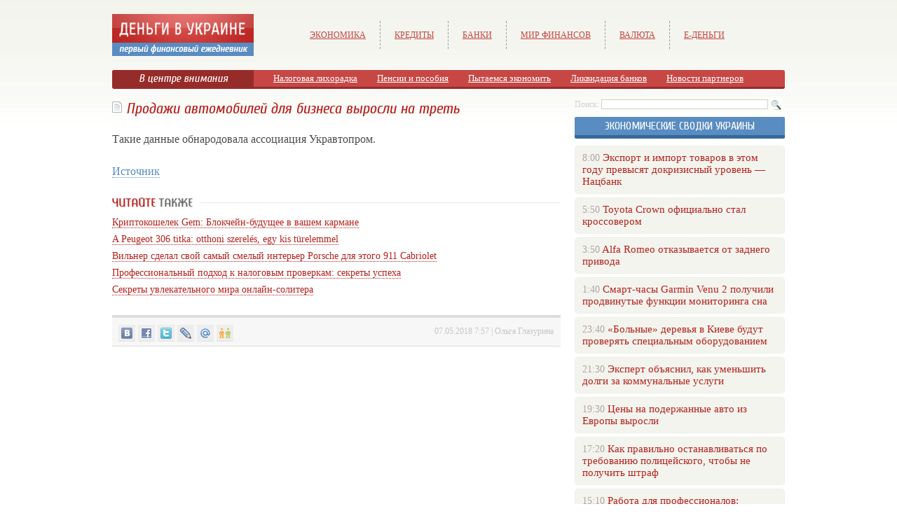

--- FILE ---
content_type: text/html; charset=UTF-8
request_url: http://dengiua.com/prodazhi-avtomobiley-dlya-biznesa-vyiro/
body_size: 7018
content:
<!DOCTYPE html PUBLIC "-//W3C//DTD XHTML 1.0 Transitional//EN" "http://www.w3.org/TR/xhtml1/DTD/xhtml1-transitional.dtd">
<html xmlns="http://www.w3.org/1999/xhtml">
<head>
<meta http-equiv="Content-Type" content="text/html; charset=utf-8" />

<title>Продажи автомобилей для бизнеса выросли на треть</title>
<meta name="description" content="Такие данные обнародовала ассоциация Укравтопром." />

<link rel="Shortcut Icon" href="http://dengiua.com/favicon.ico" type="image/x-icon" />
<link rel="alternate" type="application/rss+xml" title="Деньги в Украине - RSS" href="http://dengiua.com/feed/" />
<link rel="stylesheet" href="http://dengiua.com/wp-content/themes/s2/style.css" type="text/css" />
<script src="//ajax.googleapis.com/ajax/libs/jquery/2.1.4/jquery.min.js"></script>
<link href='http://fonts.googleapis.com/css?family=Cuprum:400,400italic&subset=cyrillic' rel='stylesheet' type='text/css'><meta name='robots' content='max-image-preview:large' />
<style id='classic-theme-styles-inline-css' type='text/css'>
/*! This file is auto-generated */
.wp-block-button__link{color:#fff;background-color:#32373c;border-radius:9999px;box-shadow:none;text-decoration:none;padding:calc(.667em + 2px) calc(1.333em + 2px);font-size:1.125em}.wp-block-file__button{background:#32373c;color:#fff;text-decoration:none}
</style>
<style id='global-styles-inline-css' type='text/css'>
body{--wp--preset--color--black: #000000;--wp--preset--color--cyan-bluish-gray: #abb8c3;--wp--preset--color--white: #ffffff;--wp--preset--color--pale-pink: #f78da7;--wp--preset--color--vivid-red: #cf2e2e;--wp--preset--color--luminous-vivid-orange: #ff6900;--wp--preset--color--luminous-vivid-amber: #fcb900;--wp--preset--color--light-green-cyan: #7bdcb5;--wp--preset--color--vivid-green-cyan: #00d084;--wp--preset--color--pale-cyan-blue: #8ed1fc;--wp--preset--color--vivid-cyan-blue: #0693e3;--wp--preset--color--vivid-purple: #9b51e0;--wp--preset--gradient--vivid-cyan-blue-to-vivid-purple: linear-gradient(135deg,rgba(6,147,227,1) 0%,rgb(155,81,224) 100%);--wp--preset--gradient--light-green-cyan-to-vivid-green-cyan: linear-gradient(135deg,rgb(122,220,180) 0%,rgb(0,208,130) 100%);--wp--preset--gradient--luminous-vivid-amber-to-luminous-vivid-orange: linear-gradient(135deg,rgba(252,185,0,1) 0%,rgba(255,105,0,1) 100%);--wp--preset--gradient--luminous-vivid-orange-to-vivid-red: linear-gradient(135deg,rgba(255,105,0,1) 0%,rgb(207,46,46) 100%);--wp--preset--gradient--very-light-gray-to-cyan-bluish-gray: linear-gradient(135deg,rgb(238,238,238) 0%,rgb(169,184,195) 100%);--wp--preset--gradient--cool-to-warm-spectrum: linear-gradient(135deg,rgb(74,234,220) 0%,rgb(151,120,209) 20%,rgb(207,42,186) 40%,rgb(238,44,130) 60%,rgb(251,105,98) 80%,rgb(254,248,76) 100%);--wp--preset--gradient--blush-light-purple: linear-gradient(135deg,rgb(255,206,236) 0%,rgb(152,150,240) 100%);--wp--preset--gradient--blush-bordeaux: linear-gradient(135deg,rgb(254,205,165) 0%,rgb(254,45,45) 50%,rgb(107,0,62) 100%);--wp--preset--gradient--luminous-dusk: linear-gradient(135deg,rgb(255,203,112) 0%,rgb(199,81,192) 50%,rgb(65,88,208) 100%);--wp--preset--gradient--pale-ocean: linear-gradient(135deg,rgb(255,245,203) 0%,rgb(182,227,212) 50%,rgb(51,167,181) 100%);--wp--preset--gradient--electric-grass: linear-gradient(135deg,rgb(202,248,128) 0%,rgb(113,206,126) 100%);--wp--preset--gradient--midnight: linear-gradient(135deg,rgb(2,3,129) 0%,rgb(40,116,252) 100%);--wp--preset--font-size--small: 13px;--wp--preset--font-size--medium: 20px;--wp--preset--font-size--large: 36px;--wp--preset--font-size--x-large: 42px;--wp--preset--spacing--20: 0.44rem;--wp--preset--spacing--30: 0.67rem;--wp--preset--spacing--40: 1rem;--wp--preset--spacing--50: 1.5rem;--wp--preset--spacing--60: 2.25rem;--wp--preset--spacing--70: 3.38rem;--wp--preset--spacing--80: 5.06rem;--wp--preset--shadow--natural: 6px 6px 9px rgba(0, 0, 0, 0.2);--wp--preset--shadow--deep: 12px 12px 50px rgba(0, 0, 0, 0.4);--wp--preset--shadow--sharp: 6px 6px 0px rgba(0, 0, 0, 0.2);--wp--preset--shadow--outlined: 6px 6px 0px -3px rgba(255, 255, 255, 1), 6px 6px rgba(0, 0, 0, 1);--wp--preset--shadow--crisp: 6px 6px 0px rgba(0, 0, 0, 1);}:where(.is-layout-flex){gap: 0.5em;}:where(.is-layout-grid){gap: 0.5em;}body .is-layout-flex{display: flex;}body .is-layout-flex{flex-wrap: wrap;align-items: center;}body .is-layout-flex > *{margin: 0;}body .is-layout-grid{display: grid;}body .is-layout-grid > *{margin: 0;}:where(.wp-block-columns.is-layout-flex){gap: 2em;}:where(.wp-block-columns.is-layout-grid){gap: 2em;}:where(.wp-block-post-template.is-layout-flex){gap: 1.25em;}:where(.wp-block-post-template.is-layout-grid){gap: 1.25em;}.has-black-color{color: var(--wp--preset--color--black) !important;}.has-cyan-bluish-gray-color{color: var(--wp--preset--color--cyan-bluish-gray) !important;}.has-white-color{color: var(--wp--preset--color--white) !important;}.has-pale-pink-color{color: var(--wp--preset--color--pale-pink) !important;}.has-vivid-red-color{color: var(--wp--preset--color--vivid-red) !important;}.has-luminous-vivid-orange-color{color: var(--wp--preset--color--luminous-vivid-orange) !important;}.has-luminous-vivid-amber-color{color: var(--wp--preset--color--luminous-vivid-amber) !important;}.has-light-green-cyan-color{color: var(--wp--preset--color--light-green-cyan) !important;}.has-vivid-green-cyan-color{color: var(--wp--preset--color--vivid-green-cyan) !important;}.has-pale-cyan-blue-color{color: var(--wp--preset--color--pale-cyan-blue) !important;}.has-vivid-cyan-blue-color{color: var(--wp--preset--color--vivid-cyan-blue) !important;}.has-vivid-purple-color{color: var(--wp--preset--color--vivid-purple) !important;}.has-black-background-color{background-color: var(--wp--preset--color--black) !important;}.has-cyan-bluish-gray-background-color{background-color: var(--wp--preset--color--cyan-bluish-gray) !important;}.has-white-background-color{background-color: var(--wp--preset--color--white) !important;}.has-pale-pink-background-color{background-color: var(--wp--preset--color--pale-pink) !important;}.has-vivid-red-background-color{background-color: var(--wp--preset--color--vivid-red) !important;}.has-luminous-vivid-orange-background-color{background-color: var(--wp--preset--color--luminous-vivid-orange) !important;}.has-luminous-vivid-amber-background-color{background-color: var(--wp--preset--color--luminous-vivid-amber) !important;}.has-light-green-cyan-background-color{background-color: var(--wp--preset--color--light-green-cyan) !important;}.has-vivid-green-cyan-background-color{background-color: var(--wp--preset--color--vivid-green-cyan) !important;}.has-pale-cyan-blue-background-color{background-color: var(--wp--preset--color--pale-cyan-blue) !important;}.has-vivid-cyan-blue-background-color{background-color: var(--wp--preset--color--vivid-cyan-blue) !important;}.has-vivid-purple-background-color{background-color: var(--wp--preset--color--vivid-purple) !important;}.has-black-border-color{border-color: var(--wp--preset--color--black) !important;}.has-cyan-bluish-gray-border-color{border-color: var(--wp--preset--color--cyan-bluish-gray) !important;}.has-white-border-color{border-color: var(--wp--preset--color--white) !important;}.has-pale-pink-border-color{border-color: var(--wp--preset--color--pale-pink) !important;}.has-vivid-red-border-color{border-color: var(--wp--preset--color--vivid-red) !important;}.has-luminous-vivid-orange-border-color{border-color: var(--wp--preset--color--luminous-vivid-orange) !important;}.has-luminous-vivid-amber-border-color{border-color: var(--wp--preset--color--luminous-vivid-amber) !important;}.has-light-green-cyan-border-color{border-color: var(--wp--preset--color--light-green-cyan) !important;}.has-vivid-green-cyan-border-color{border-color: var(--wp--preset--color--vivid-green-cyan) !important;}.has-pale-cyan-blue-border-color{border-color: var(--wp--preset--color--pale-cyan-blue) !important;}.has-vivid-cyan-blue-border-color{border-color: var(--wp--preset--color--vivid-cyan-blue) !important;}.has-vivid-purple-border-color{border-color: var(--wp--preset--color--vivid-purple) !important;}.has-vivid-cyan-blue-to-vivid-purple-gradient-background{background: var(--wp--preset--gradient--vivid-cyan-blue-to-vivid-purple) !important;}.has-light-green-cyan-to-vivid-green-cyan-gradient-background{background: var(--wp--preset--gradient--light-green-cyan-to-vivid-green-cyan) !important;}.has-luminous-vivid-amber-to-luminous-vivid-orange-gradient-background{background: var(--wp--preset--gradient--luminous-vivid-amber-to-luminous-vivid-orange) !important;}.has-luminous-vivid-orange-to-vivid-red-gradient-background{background: var(--wp--preset--gradient--luminous-vivid-orange-to-vivid-red) !important;}.has-very-light-gray-to-cyan-bluish-gray-gradient-background{background: var(--wp--preset--gradient--very-light-gray-to-cyan-bluish-gray) !important;}.has-cool-to-warm-spectrum-gradient-background{background: var(--wp--preset--gradient--cool-to-warm-spectrum) !important;}.has-blush-light-purple-gradient-background{background: var(--wp--preset--gradient--blush-light-purple) !important;}.has-blush-bordeaux-gradient-background{background: var(--wp--preset--gradient--blush-bordeaux) !important;}.has-luminous-dusk-gradient-background{background: var(--wp--preset--gradient--luminous-dusk) !important;}.has-pale-ocean-gradient-background{background: var(--wp--preset--gradient--pale-ocean) !important;}.has-electric-grass-gradient-background{background: var(--wp--preset--gradient--electric-grass) !important;}.has-midnight-gradient-background{background: var(--wp--preset--gradient--midnight) !important;}.has-small-font-size{font-size: var(--wp--preset--font-size--small) !important;}.has-medium-font-size{font-size: var(--wp--preset--font-size--medium) !important;}.has-large-font-size{font-size: var(--wp--preset--font-size--large) !important;}.has-x-large-font-size{font-size: var(--wp--preset--font-size--x-large) !important;}
.wp-block-navigation a:where(:not(.wp-element-button)){color: inherit;}
:where(.wp-block-post-template.is-layout-flex){gap: 1.25em;}:where(.wp-block-post-template.is-layout-grid){gap: 1.25em;}
:where(.wp-block-columns.is-layout-flex){gap: 2em;}:where(.wp-block-columns.is-layout-grid){gap: 2em;}
.wp-block-pullquote{font-size: 1.5em;line-height: 1.6;}
</style>
<script type="text/javascript" id="wp-postviews-cache-js-extra">
/* <![CDATA[ */
var viewsCacheL10n = {"admin_ajax_url":"http:\/\/dengiua.com\/wp-admin\/admin-ajax.php","post_id":"24021"};
/* ]]> */
</script>
<script type="text/javascript" src="http://dengiua.com/wp-content/plugins/post-views-counter-x/postviews-cache.js?ver=6.5.5" id="wp-postviews-cache-js"></script>
<link rel="canonical" href="http://dengiua.com/prodazhi-avtomobiley-dlya-biznesa-vyiro/" />
<link rel="alternate" type="application/json+oembed" href="http://dengiua.com/wp-json/oembed/1.0/embed?url=http%3A%2F%2Fdengiua.com%2Fprodazhi-avtomobiley-dlya-biznesa-vyiro%2F" />
<link rel="alternate" type="text/xml+oembed" href="http://dengiua.com/wp-json/oembed/1.0/embed?url=http%3A%2F%2Fdengiua.com%2Fprodazhi-avtomobiley-dlya-biznesa-vyiro%2F&#038;format=xml" />
</head>

<body>
<div id="wrapper2">

<div id="header">
	<div id="logo"><a href="http://dengiua.com/" title="Деньги в Украине"><img src="http://dengiua.com/logo.png" width="202" height="60" alt="Деньги в Украине" title="Деньги в Украине" /></a></div>
	<div id="zalos">
		<ul class="menu">
			<li><a href="http://dengiua.com/index.php?s=%D1%8D%D0%BA%D0%BE%D0%BD%D0%BE%D0%BC%D0%B8%D0%BA%D0%B0">Экономика</a></li>
			<li><a href="http://dengiua.com/index.php?s=%D0%BA%D1%80%D0%B5%D0%B4%D0%B8%D1%82">Кредиты</a></li>
			<li><a href="http://dengiua.com/index.php?s=%D0%B1%D0%B0%D0%BD%D0%BA">Банки</a></li>
			<li><a href="http://dengiua.com/cat/finansy-v-ukraine/">Мир финансов</a></li>
			<li><a href="http://dengiua.com/index.php?s=%D0%B4%D0%BE%D0%BB%D0%BB%D0%B0%D1%80">Валюта</a></li>
			<li><a href="http://dengiua.com/cat/webmoney/">е-Деньги</a></li>
		</ul>
	</div>
</div>


<!--noindex-->
<div id="storl">
	<div class="prestol">В центре внимания</div>
	<div class="infocus2">
		<ul>
			<li><a href="http://dengiua.com/index.php?s=%D0%BD%D0%B0%D0%BB%D0%BE%D0%B3">Налоговая лихорадка</a></li>
			<li><a href="http://dengiua.com/index.php?s=%D0%BF%D0%B5%D0%BD%D1%81%D0%B8%D0%B8">Пенсии и пособия</a></li>
			<li><a href="http://dengiua.com/index.php?s=%D1%8D%D0%BA%D0%BE%D0%BD%D0%BE%D0%BC%D0%B8%D1%8F">Пытаемся экономить</a></li>
			<li><a href="http://dengiua.com/index.php?s=%D0%BB%D0%B8%D0%BA%D0%B2%D0%B8%D0%B4%D0%B0%D1%86%D0%B8%D1%8F">Ликвидация банков</a></li>
			<li><a href="http://dengiua.com/cat/partnews/">Новости партнеров</a></li>
		</ul>
	</div>		
</div>
<!--/noindex-->

<div id="container">
<div id="maincont">

		<div id="xpost">
	<div class="lokza" style="width:640px;"><img src="http://dengiua.com/wp-content/themes/s2/images/h2.jpg" align="left" style="margin-right:6px; margin-top:3px;" width="14" height="16" /><h1>Продажи автомобилей для бизнеса выросли на треть</h1></div>

	<div class="voter" style="width:640px;">
			<div class="kurba" style="width:640px;">
	
					
					
	</div>
	<p>Такие данные обнародовала ассоциация Укравтопром.</p>
<p><!--noindex--><a href="http://dengiua.com/red.php?https://news.finance.ua/ru/news/-/425829/prodazhi-avtomobilej-dlya-biznesa-vyrosli-na-tret" rel="nofollow" target="_blank">Источник</a><!--/noindex--></p>
	</div>
	


	<table cellspacing="0" cellpadding="0" border="0" style="margin-bottom:14px;" id="readie"><tr>
	<td align="left" width="117"><img src="http://dengiua.com/wp-content/themes/s2/images/readalso.jpg" width="126" height="14" alt="Читайте также" /></td>
	<td width="100%" style="background-image: url(http://dengiua.com/wp-content/themes/s2/images/linex.jpg);"></td>
	</tr></table>


	<div id="reals">	
		<div id="readalsop2">
			<ul>
								<li><a href="http://dengiua.com/kriptokoshelek-gem-blokcheyn-budushhee-v-vashem-karmane/">Криптокошелек Gem: Блокчейн-будущее в вашем кармане</a></li>
								<li><a href="http://dengiua.com/a-peugeot-306-titka-otthoni-szereles/">A Peugeot 306 titka: otthoni szerelés, egy kis türelemmel</a></li>
								<li><a href="http://dengiua.com/vilner-sdelal-svoy-samyiy-smelyiy-interer-porsche-dlya-etogo-911-cabriolet/">Вильнер сделал свой самый смелый интерьер Porsche для этого 911 Cabriolet</a></li>
								<li><a href="http://dengiua.com/professionalnyiy-podhod-k-nalogovyim-proverkam-sekretyi-uspeha/">Профессиональный подход к налоговым проверкам: секреты успеха</a></li>
								<li><a href="http://dengiua.com/sekretyi-uvlekatelnogo-mira-onlayn-solitera/">Секреты увлекательного мира онлайн-солитера</a></li>
				      
			</ul>
		</div>
	</div>
	

	
	
	</div>
		

	<div id="addmysoc">
		<div id="postsoc1">
		<!--noindex-->
		<img src="http://dengiua.com/wp-content/themes/s2/images/addsoc1.jpg" width="24" height="24" alt="Поделиться ссылкой ВКонтакте" style="cursor:pointer;" onclick="window.open('http://vkontakte.ru/share.php?url=http://dengiua.com/prodazhi-avtomobiley-dlya-biznesa-vyiro/','gener','width=500,height=400,top='+((screen.height-400)/2)+',left='+((screen.width-500)/2)+',toolbar=no,location=no,directories=no,status=no,menubar=no,scrollbars=no,resizable=no')" />
		<img src="http://dengiua.com/wp-content/themes/s2/images/addsoc2.jpg" width="24" height="24" alt="Поделиться ссылкой в Facebook" style="cursor:pointer;" onclick="window.open('http://www.facebook.com/sharer.php?u=http://dengiua.com/prodazhi-avtomobiley-dlya-biznesa-vyiro/','gener','width=500,height=400,top='+((screen.height-400)/2)+',left='+((screen.width-500)/2)+',toolbar=no,location=no,directories=no,status=no,menubar=no,scrollbars=no,resizable=no')" />
		<a href="http://dengiua.com/red.php?http://twitter.com/home?status=Продажи автомобилей для бизнеса выросли на треть - http://dengiua.com/prodazhi-avtomobiley-dlya-biznesa-vyiro/" target="_blank" rel="nofollow"><img src="http://dengiua.com/wp-content/themes/s2/images/addsoc3.jpg" width="24" height="24" alt="Поделиться ссылкой в Twitter" /></a>
		<a href="http://dengiua.com/red.php?http://www.livejournal.com/update.bml?subject=Продажи автомобилей для бизнеса выросли на треть&event=Продажи автомобилей для бизнеса выросли на третьE%3Cbr%2F%3E%3Cbr%2F%3E%3Ca+href%3D%22http://dengiua.com/prodazhi-avtomobiley-dlya-biznesa-vyiro/%22+target%3D%22_blank%22%3EПодробнее на dengiua.com%3C%2Fa%3E&transform=1" target="_blank" rel="nofollow"><img src="http://dengiua.com/wp-content/themes/s2/images/addsoc4.jpg" width="24" height="24" alt="Поделиться новостью в ЖЖ" /></a>
		<img src="http://dengiua.com/wp-content/themes/s2/images/addsoc5.jpg" width="24" height="24" alt="Поделиться ссылкой в Моем Мире" style="cursor:pointer;" onclick="window.open('http://connect.mail.ru/share?share_url=http://dengiua.com/prodazhi-avtomobiley-dlya-biznesa-vyiro/','gener','width=512,height=332,top='+((screen.height-332)/2)+',left='+((screen.width-512)/2)+',toolbar=no,location=no,directories=no,status=no,menubar=no,scrollbars=no,resizable=no')" />
		<img src="http://dengiua.com/wp-content/themes/s2/images/addsoc8.jpg" width="24" height="24" alt="Поделиться ссылкой в Одноклассниках" style="cursor:pointer;" onclick="window.open('http://www.odnoklassniki.ru/dk?st.cmd=addShare&st.s=0&st._surl==http://dengiua.com/prodazhi-avtomobiley-dlya-biznesa-vyiro/','gener','width=580,height=420,top='+((screen.height-420)/2)+',left='+((screen.width-580)/2)+',toolbar=no,location=no,directories=no,status=no,menubar=no,scrollbars=no,resizable=no')" />
		<!--/noindex-->
		</div>
		<div class="podna"><p>07.05.2018 7:57 | Ольга Глазурина</p></div>
	</div>

	
	
	
	
	
</div>
	
	
	
<div id="sideright">


		<!--noindex-->
		<div id="ssearch">
		<form method="get" action="/index.php">
		<div id="sinp"><p>Поиск: <input type="text" name="s" /></p></div>
		<div id="sbut"><img src="http://dengiua.com/wp-content/themes/s2/images/s.jpg" width="15" height="15" alt="Поиск по сайту" /></div>
		</form>		
		</div>
		<!--/noindex-->
		
		
		
		<div class="rakap">Экономические сводки Украины</div>
		<div class="allnew">
		<ul>
								<li><span>8:00</span> <a href="http://dengiua.com/%d1%8d%d0%ba%d1%81%d0%bf%d0%be%d1%80%d1%82-%d0%b8-%d0%b8%d0%bc%d0%bf%d0%be%d1%80%d1%82-%d1%82%d0%be%d0%b2%d0%b0%d1%80%d0%be%d0%b2-%d0%b2-%d1%8d%d1%82%d0%be%d0%bc-%d0%b3%d0%be%d0%b4%d1%83-%d0%bf%d1%80/">Экспорт и импорт товаров в этом году превысят докризисный уровень — Нацбанк</a></li>
								<li><span>5:50</span> <a href="http://dengiua.com/toyota-crown-%d0%be%d1%84%d0%b8%d1%86%d0%b8%d0%b0%d0%bb%d1%8c%d0%bd%d0%be-%d1%81%d1%82%d0%b0%d0%bb-%d0%ba%d1%80%d0%be%d1%81%d1%81%d0%be%d0%b2%d0%b5%d1%80%d0%be%d0%bc/">Toyota Crown официально стал кроссовером</a></li>
								<li><span>3:50</span> <a href="http://dengiua.com/alfa-romeo-%d0%be%d1%82%d0%ba%d0%b0%d0%b7%d1%8b%d0%b2%d0%b0%d0%b5%d1%82%d1%81%d1%8f-%d0%be%d1%82-%d0%b7%d0%b0%d0%b4%d0%bd%d0%b5%d0%b3%d0%be-%d0%bf%d1%80%d0%b8%d0%b2%d0%be%d0%b4%d0%b0/">Alfa Romeo отказывается от заднего привода</a></li>
								<li><span>1:40</span> <a href="http://dengiua.com/%d1%81%d0%bc%d0%b0%d1%80%d1%82-%d1%87%d0%b0%d1%81%d1%8b-garmin-venu-2-%d0%bf%d0%be%d0%bb%d1%83%d1%87%d0%b8%d0%bb%d0%b8-%d0%bf%d1%80%d0%be%d0%b4%d0%b2%d0%b8%d0%bd%d1%83%d1%82%d1%8b%d0%b5-%d1%84%d1%83/">Смарт-часы Garmin Venu 2 получили продвинутые функции мониторинга сна</a></li>
								<li><span>23:40</span> <a href="http://dengiua.com/%d0%b1%d0%be%d0%bb%d1%8c%d0%bd%d1%8b%d0%b5-%d0%b4%d0%b5%d1%80%d0%b5%d0%b2%d1%8c%d1%8f-%d0%b2-%d0%ba%d0%b8%d0%b5%d0%b2%d0%b5-%d0%b1%d1%83%d0%b4%d1%83%d1%82-%d0%bf%d1%80%d0%be%d0%b2%d0%b5/">«Больные» деревья в Киеве будут проверять специальным оборудованием</a></li>
								<li><span>21:30</span> <a href="http://dengiua.com/%d1%8d%d0%ba%d1%81%d0%bf%d0%b5%d1%80%d1%82-%d0%be%d0%b1%d1%8a%d1%8f%d1%81%d0%bd%d0%b8%d0%bb-%d0%ba%d0%b0%d0%ba-%d1%83%d0%bc%d0%b5%d0%bd%d1%8c%d1%88%d0%b8%d1%82%d1%8c-%d0%b4%d0%be%d0%bb%d0%b3%d0%b8/">Эксперт объяснил, как уменьшить долги за коммунальные услуги</a></li>
								<li><span>19:30</span> <a href="http://dengiua.com/%d1%86%d0%b5%d0%bd%d1%8b-%d0%bd%d0%b0-%d0%bf%d0%be%d0%b4%d0%b5%d1%80%d0%b6%d0%b0%d0%bd%d0%bd%d1%8b%d0%b5-%d0%b0%d0%b2%d1%82%d0%be-%d0%b8%d0%b7-%d0%b5%d0%b2%d1%80%d0%be%d0%bf%d1%8b-%d0%b2%d1%8b%d1%80/">Цены на подержанные авто из Европы выросли</a></li>
								<li><span>17:20</span> <a href="http://dengiua.com/%d0%ba%d0%b0%d0%ba-%d0%bf%d1%80%d0%b0%d0%b2%d0%b8%d0%bb%d1%8c%d0%bd%d0%be-%d0%be%d1%81%d1%82%d0%b0%d0%bd%d0%b0%d0%b2%d0%bb%d0%b8%d0%b2%d0%b0%d1%82%d1%8c%d1%81%d1%8f-%d0%bf%d0%be-%d1%82%d1%80%d0%b5/">Как правильно останавливаться по требованию полицейского, чтобы не получить штраф</a></li>
								<li><span>15:10</span> <a href="http://dengiua.com/%d1%80%d0%b0%d0%b1%d0%be%d1%82%d0%b0-%d0%b4%d0%bb%d1%8f-%d0%bf%d1%80%d0%be%d1%84%d0%b5%d1%81%d1%81%d0%b8%d0%be%d0%bd%d0%b0%d0%bb%d0%be%d0%b2-%d0%bf%d0%be%d0%b4%d0%b1%d0%be%d1%80%d0%ba%d0%b0-%d0%b2/">Работа для профессионалов: подборка высокооплачиваемых вакансий апреля</a></li>
								<li><span>13:00</span> <a href="http://dengiua.com/%d0%ba%d0%b0%d0%ba-%d0%b7%d0%b0%d1%80%d0%b5%d0%b3%d0%b8%d1%81%d1%82%d1%80%d0%b8%d1%80%d0%be%d0%b2%d0%b0%d1%82%d1%8c-%d0%be%d0%b1%d1%8a%d0%b5%d0%ba%d1%82-%d0%bd%d0%b5%d0%b7%d0%b0%d0%b2%d0%b5%d1%80/">Как зарегистрировать объект незавершенного строительства</a></li>
								<li><span>10:59</span> <a href="http://dengiua.com/%d0%bf%d1%80%d0%b0%d0%b2%d0%b0-%d0%b8-%d0%be%d0%b1%d1%8f%d0%b7%d0%b0%d0%bd%d0%bd%d0%be%d1%81%d1%82%d0%b8-%d1%82%d1%80%d1%83%d0%b4%d0%be%d0%b2%d1%8b%d1%85-%d0%bc%d0%b8%d0%b3%d1%80%d0%b0%d0%bd%d1%82/">Права и обязанности трудовых мигрантов (инфографика)</a></li>
								<li><span>8:50</span> <a href="http://dengiua.com/%d1%81%d1%82%d0%be%d0%b8%d0%bc%d0%be%d1%81%d1%82%d1%8c-%d0%bf%d0%b0%d1%81%d1%85%d0%b0%d0%bb%d1%8c%d0%bd%d0%be%d0%b9-%d0%ba%d0%be%d1%80%d0%b7%d0%b8%d0%bd%d1%8b-%d0%b2-%d1%80%d0%b0%d0%b7%d0%bd%d1%8b/">Стоимость пасхальной корзины в разных регионах Украины (инфографика)</a></li>
								<li><span>6:49</span> <a href="http://dengiua.com/jeep-gladiator-%d0%bf%d0%be%d0%bb%d1%83%d1%87%d0%b8%d0%bb-%d0%bd%d0%be%d0%b2%d1%83%d1%8e-%d1%8d%d0%ba%d1%81%d1%82%d1%80%d0%b5%d0%bc%d0%b0%d0%bb%d1%8c%d0%bd%d1%83%d1%8e-%d0%b2%d0%b5%d1%80%d1%81%d0%b8/">Jeep Gladiator получил новую экстремальную версию 6 х 6 (фото)</a></li>
								<li><span>4:49</span> <a href="http://dengiua.com/%d0%b5%d1%81-%d1%80%d0%b0%d0%b7%d0%b2%d0%b5%d1%80%d1%82%d1%8b%d0%b2%d0%b0%d0%bd%d0%b8%d0%b5-%d0%b7%d0%b0%d1%80%d1%8f%d0%b4%d0%be%d1%87%d0%bd%d1%8b%d1%85-%d1%81%d1%82%d0%b0%d0%bd%d1%86%d0%b8%d0%b9/">ЕС: развертывание зарядочных станций для электромобилей идет слишком медленно</a></li>
								<li><span>2:40</span> <a href="http://dengiua.com/toyota-%d0%bf%d1%80%d0%b5%d0%b7%d0%b5%d0%bd%d1%82%d0%be%d0%b2%d0%b0%d0%bb%d0%b0-%d1%8d%d0%bb%d0%b5%d0%ba%d1%82%d1%80%d0%b8%d1%87%d0%b5%d1%81%d0%ba%d0%b8%d0%b9-%d0%ba%d1%80%d0%be%d1%81%d1%81%d0%be/">Toyota презентовала электрический кроссовер bZ4X</a></li>
				 			
			<li><span>7:57</span> <a href="http://dengiua.com/est-li-zhizn-na-nebesah/">Есть ли жизнь на небесах</a></li>
			<li><span>7:57</span> <a href="http://dengiua.com/reports.html">Отчеты по Википедии</a></li>
			
		</ul>
		</div>





		
		<div id="xsocialx">
		<div id="mysocialx">
		<img src="http://dengiua.com/wp-content/themes/s2/images/skoba1.jpg" width="15" height="36" />
		</div>
		<!--noindex-->
		<div id="mysocial">
		<a href="http://dengiua.com/red.php?https://vk.com/dengi_v_ukraine" rel="nofollow" target="_blank"><img src="http://dengiua.com/wp-content/themes/s2/images/social1.jpg" width="24" height="24" alt="Деньги в Украине ВКонтакте" /></a>
		</div>
		<div id="mysocial">
		<a href="http://dengiua.com/red.php?https://www.facebook.com/dengvukraine" rel="nofollow" target="_blank"><img src="http://dengiua.com/wp-content/themes/s2/images/social7.jpg" width="24" height="24" alt="Деньги в Украине в Facebook" /></a>
		</div>
		<div id="mysocial">
		<a href="http://dengiua.com/red.php?https://twitter.com/dengivukraine" rel="nofollow" target="_blank"><img src="http://dengiua.com/wp-content/themes/s2/images/social5.jpg" width="24" height="24" alt="Деньги в Украине в Твиттере" /></a>
		</div>
		<div id="mysocial">
		<a href="http://dengiua.com/red.php?https://plus.google.com/110594304653627251323" rel="nofollow" target="_blank"><img src="http://dengiua.com/wp-content/themes/s2/images/social8.jpg" width="24" height="24" alt="Деньги в Украине в Google+" /></a>
		</div>
		<!--/noindex-->
		<div id="mysocialx">
		<img src="http://dengiua.com/wp-content/themes/s2/images/skoba2.jpg" width="14" height="36" />
		</div>
		</div>
		

		
</div> 	


</div>
</div>

<!-- FOOTER -->
<div id="storl2">
	<div class="lokao">
		Все права защищены &copy; 2001-2026 <a href="http://dengiua.com/">Деньги в Украине</a>
		<div class="liners"><a href="http://dengiua.com/607-red/">Редакция</a> | <a href="http://dengiua.com/sitemap.xml">XML</a> | <a href="http://dengiua.com/feed/">RSS</a></div>
	</div>		
</div>
<!--noindex--><div id="storl3">Любое копирование материалов с сайта dengiua.com без указания обратной активной гиперссылки на источник запрещено.</div><!--/noindex-->

<!-- /FOOTER -->

<!--noindex-->
<img src="https://mc.yandex.ru/watch/45954219" style="position:absolute; left:-9999px;" alt="" /><!--/noindex-->
</body>
</html>